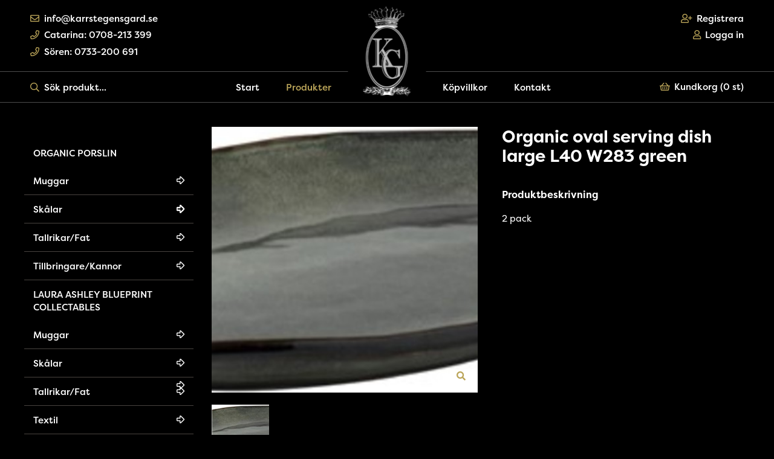

--- FILE ---
content_type: text/html; charset=UTF-8
request_url: http://shop.karrstegensgard.se/produkter/produkter/-/organic-oval-serving-dish-large-l40-w283-green
body_size: 3692
content:
<!DOCTYPE html>
<!--[if lt IE 7]>  <html lang="sv-SE" class="ie ie6 lte9 lte8 lte7 no-js"> <![endif]-->
<!--[if IE 7]>     <html lang="sv-SE" class="ie ie7 lte9 lte8 lte7 no-js"> <![endif]-->
<!--[if IE 8]>     <html lang="sv-SE" class="ie ie8 lte9 lte8 no-js"> <![endif]-->
<!--[if IE 9]>     <html lang="sv-SE" class="ie ie9 lte9 no-js"> <![endif]-->
<!--[if gt IE 9]>  <html lang="sv-SE" class="no-js"> <![endif]-->
<!--[if !IE]><!--> <html lang="sv-SE" class="no-js"> <!--<![endif]-->
<head>
	<meta charset="utf-8" />
	<title>Organic oval serving dish large L40 W283 green - Kärrstegens Gård</title>
	<meta name="generator" content="Trinax CMS" />
	<meta name="viewport" content="width=device-width, initial-scale=1, maximum-scale=1" />
	<meta name="description" content="Kärrstegens gård är en grossist av heminredning i både vintage och egen design. Välkommen till Catarina &amp; Sörens Värld!" />
	<meta name="keywords" content="Kärrstegens Gård, Aluminium, Dekoration, Glas &amp; porslin, Laura Ashley, Möbler, Textil, Kuddar, Gardiner, Vintage, Ljuslyktor, Vaser, Krukor" />
	<meta property="og:url" content="http://shop.karrstegensgard.se/produkter" />
	<meta property="og:type" content="website" />
	<meta property="og:title" content="Organic oval serving dish large L40 W283 green - Kärrstegens Gård" />
	<meta property="og:image" content="http://shop.karrstegensgard.se/OG.png" />
	<meta property="og:site_name" content="Kärrstegens Gård" />
	<meta property="og:description" content="Kärrstegens gård är en grossist av heminredning i både vintage och egen design. Välkommen till Catarina &amp; Sörens Värld!" />
	<base href="http://shop.karrstegensgard.se/" />
	<link rel="stylesheet" href="js/fancybox/jquery.fancybox.2-1-4.css" media="screen" />
	<link rel="stylesheet" href="css/minified.1643209007.css" />
	<script>
	document.documentElement.className = document.documentElement.className.replace('no-js', 'js');
	lang = {};
	var BASE_URL = 'http://shop.karrstegensgard.se/';
	var BASE_PATH = '/';
	</script>
</head>

<body id="page_6" class=" is-normal-page is-page-webshop is-page-webshop-index has-cookie-banner">

<!--[if lte IE 8]>
	<link rel="stylesheet" href="plugins/ie8_banner/index.1-0.css" />
	<div id="old_ie">
		<p>
			<img src="plugins/ie8_banner/icon-ie-warning.png" alt="" />
			<strong>Du använder en gammal version av Internet Explorer.</strong>
			Vissa funktioner fungerar inte och webbläsaren har kända säkerhetshål. Vi rekommenderar dig att <a href="http://browser-update.org/sv/update-outdated.html" target="_blank">uppdatera din webbläsare.</a>		</p>
	</div>
<![endif]-->
	<form action="produkter" method="POST" id="cookie_approve_banner">
		<p>
			Vi använder cookies för att din upplevelse av webbplatsen ska bli bättre. Genom att fortsätta använda vår webbplats accepterar du våra cookies.
			<a href="http://sv.wikipedia.org/wiki/Webbkaka" target="_blank">Läs mer om cookies.</a>
			<button type="submit" name="ca" value="1" class="button-cookie js-approve-cookie">Jag förstår</button>
		</p>
	</form>

	<div id="header">
		<div class="wrapper">
			<div id="header_contact">
				<ul>
<li><a href="mailto:info@karrstegensgard.se"><em class="fa-envelope far"></em>info@karrstegensgard.se</a></li>

<li><a href="tel:+46708213399"><em class="fa-phone far"></em>Catarina: 0708-213 399</a></li>

<li><a href="tel:+467332006919"><em class="fa-phone far"></em>S&ouml;ren: 0733-200 691</a></li>
</ul>			</div>

			<a href="" id="header_logo">
				<img src="images/site/header-logo.png" alt="Kärrstegens Gård" />
			</a>
			<a href="" id="header_logo_mobile">
				<img src="images/site/header-logo-mobile.png" alt="Kärrstegens Gård" />
			</a>


			<div id="header_guest">
				<a href="logga-in/registrera-dig" id="button_register"><i class="far fa-user-plus"></i>Registrera</a>
				<a href="logga-in" id="button_login"><i class="far fa-user"></i>Logga in</a>
			</div>

			<a href="#menu" id="menu_open" class="menu-opener">
				<span class="menu-opener-label">Meny</span>
				<span class="open-menu">
					<span class="omnu-line trans" id="omnu_line1"></span>
					<span class="omnu-line trans-fast" id="omnu_line2"></span>
					<span class="omnu-line trans" id="omnu_line3"></span>
				</span>
			</a>
			<form action="produkter" method="GET" id="header_search">
				<i class="far fa-search"></i><input type="search" name="q" id="header_search_q" placeholder="Sök produkt..." />
			</form>
			<a href="kundkorg" id="header_cart">
				<i class="far fa-shopping-basket" aria-hidden="true"></i>Kundkorg (<span class="js-cart-count">0 st</span>)
			</a>
		</div><!-- end .wrapper -->
		<div id="menu">
			<div class="wrapper menu-root">
				<ul class="nav-list">
										<li>
						<a href="">Start</a>
					</li>
						<li class="current has-subs">
							<a href="produkter/produkter">Produkter</a>
							<ul class="nav-list sub-menu">
								<li class="has-subs">
									<a href="produkter/produkter/organic-porslin">ORGANIC PORSLIN</a>
									<ul class="nav-list">
						<li>
							<a href="produkter/produkter/organic-porslin/muggar">Muggar</a>
						</li>
						<li>
							<a href="produkter/produkter/organic-porslin/skalar">Skålar</a>
						</li>
						<li>
							<a href="produkter/produkter/organic-porslin/tallrikar-fat">Tallrikar/Fat</a>
						</li>
						<li>
							<a href="produkter/produkter/organic-porslin/tillbringare-kannor">Tillbringare/Kannor</a>
						</li>
									</ul>
								</li>
								<li class="has-subs">
									<a href="produkter/produkter/laura-ashley-blueprint-colle">LAURA ASHLEY BLUEPRINT COLLECTABLES</a>
									<ul class="nav-list">
						<li>
							<a href="produkter/produkter/laura-ashley-blueprint-colle/muggar">Muggar</a>
						</li>
						<li>
							<a href="produkter/produkter/laura-ashley-blueprint-colle/skalar">Skålar</a>
						</li>
						<li>
							<a href="produkter/produkter/laura-ashley-blueprint-colle/tallrikar-fat">Tallrikar/Fat</a>
						</li>
						<li>
							<a href="produkter/produkter/laura-ashley-blueprint-colle/textil">Textil</a>
						</li>
						<li>
							<a href="produkter/produkter/laura-ashley-blueprint-colle/servetter">Servetter</a>
						</li>
						<li>
							<a href="produkter/produkter/laura-ashley-blueprint-colle/ovrigt-laura-ashley-blueprin">Övrigt Laura Ashley Blueprint</a>
						</li>
									</ul>
								</li>
								<li class="has-subs">
									<a href="produkter/produkter/servetter">Servetter</a>
									<ul class="nav-list">
						<li>
							<a href="produkter/produkter/servetter/pask">Påsk</a>
						</li>
						<li>
							<a href="produkter/produkter/servetter/everyday">Everyday</a>
						</li>
									</ul>
								</li>
							</ul>
						</li>
					<li>
						<a href="kopvillkor">Köpvillkor</a>
					</li>
					<li>
						<a href="kontakt">Kontakt</a>
					</li>
				</ul>
			</div>
		</div>
	</div><!-- end #header -->

	<div id="banner"></div>

	<div id="content" class="wrapper">




		<div class="inline-wrapper grid-gutter">
			<div id="content_aside" class="inline-1-4 inline-r-block">

				<div class="aside-content">
					<ul class="nav-list aside-nav js-aside-category-nav">
						<li class="has-subs">
							<a href="produkter/produkter/organic-porslin">ORGANIC PORSLIN</a>
							<ul class="nav-list">
						<li>
							<a href="produkter/produkter/organic-porslin/muggar">Muggar</a>
						</li>
						<li>
							<a href="produkter/produkter/organic-porslin/skalar">Skålar</a>
						</li>
						<li>
							<a href="produkter/produkter/organic-porslin/tallrikar-fat">Tallrikar/Fat</a>
						</li>
						<li>
							<a href="produkter/produkter/organic-porslin/tillbringare-kannor">Tillbringare/Kannor</a>
						</li>
							</ul>
						</li>
						<li class="has-subs">
							<a href="produkter/produkter/laura-ashley-blueprint-colle">LAURA ASHLEY BLUEPRINT COLLECTABLES</a>
							<ul class="nav-list">
						<li>
							<a href="produkter/produkter/laura-ashley-blueprint-colle/muggar">Muggar</a>
						</li>
						<li>
							<a href="produkter/produkter/laura-ashley-blueprint-colle/skalar">Skålar</a>
						</li>
						<li>
							<a href="produkter/produkter/laura-ashley-blueprint-colle/tallrikar-fat">Tallrikar/Fat</a>
						</li>
						<li>
							<a href="produkter/produkter/laura-ashley-blueprint-colle/textil">Textil</a>
						</li>
						<li>
							<a href="produkter/produkter/laura-ashley-blueprint-colle/servetter">Servetter</a>
						</li>
						<li>
							<a href="produkter/produkter/laura-ashley-blueprint-colle/ovrigt-laura-ashley-blueprin">Övrigt Laura Ashley Blueprint</a>
						</li>
							</ul>
						</li>
						<li class="has-subs">
							<a href="produkter/produkter/servetter">Servetter</a>
							<ul class="nav-list">
						<li>
							<a href="produkter/produkter/servetter/pask">Påsk</a>
						</li>
						<li>
							<a href="produkter/produkter/servetter/everyday">Everyday</a>
						</li>
							</ul>
						</li>
					</ul>
				</div>
			</div><!-- end #content_aside -->

			<div id="content_inner" class="inline-3-4 inline-r-block">
			<div class="inline-wrapper panel product-detail-panel">
				<div class="inline-1-2 inline-r-block">
					<div class="product-image-preview product-image-main">
						<a href="images/product/890/890_640879ca904df.jpg" class="fancybox" rel="product_view_image">
							<img src="images/product/890/890_640879ca904df.jpg" alt="" />
							<i class="fa fa-search"></i>
						</a>
					</div>

					<div id="product_thumbnails" class="inline-wrapper grid-gutter">
						<div class="inline-1-4">
							<div class="product-image-preview">
								<a href="images/product/890/890_640879ca904df.jpg" class="fancybox" rel="product_view_image">
									<img src="images/product/890/thumb_890_640879ca904df.jpg" alt="" />
								</a>
							</div>
						</div>
					</div>
				</div>

				<div class="inline-1-2 inline-r-block">
					<h1>Organic oval serving dish large L40 W283 green</h1>


					<div class="inline-wrapper">

					</div>

					<div class="product-description">
						
						<h4>Produktbeskrivning</h4>

						<p>2 pack</p>
						<dl>
						</dl>

											</div>
				</div>
			</div>
			</div><!-- end #content_inner -->
		</div><!-- end .inline-wrapper -->
	</div><!-- end #content -->

	<div id="footer">
		<div id="footer_content" class="wrapper">
			<p class="footer-logo"><img alt="Kärrstegens Gård" src="upload/sidfot/footer-logo.png" /></p>

<div class="grid-gutter grid-gutter-r inline-wrapper">
<div class="inline-1-4 inline-r-block">
<p>K&auml;rrstegens G&aring;rd p&aring; Berg<br />
Ulvesundsv&auml;gen 22,<br />
459 93 Ljungskile</p>
</div>

<div class="inline-1-4 inline-r-block">
<p><a href="mailto:info@karrstegensgard.se">info@karrstegensgard.se</a><br />
<a href="tel:+46708213399">Catarina: 0708-213 399</a><br />
<a href="tel:+467332006919">S&ouml;ren: 0733-200 691</a></p>
</div>

<div class="inline-1-4 inline-r-block">
<p style="text-align:right"><a href="http://karrstegensgard.se" target="_blank">karrstegensgard.se</a><br />
<a href="http://www.facebook.com/KarrstegensGardPaBergAb" target="_blank">Facebook.com</a><br />
<a href="http://instagram.com/karrstegensgard" target="_blank">Instagram.com</a></p>
</div>

<div class="inline-1-4 inline-r-block">
<p style="text-align:right"><a href="https://www.booking.com/hotel/se/karrstegens-gard.no.html?label=gen173nr-1FCAEoggI46AdIM1gEaKoBiAEBmAEduAEHyAEM2AEB6AEB-AELiAIBqAIDuALr3fPoBcACAQ;sid=9f60e88b1a38407265e4bc3d21912692;dest_id=-2501591;dest_type=city;dist=0;hapos=3;hpos=3;room1=A%2CA;sb_price_type=total;sr_order=popularity;srepoch=1562177270;srpvid=e4ec7f7b6f1600ec;type=total;ucfs=1&amp;#hotelTmpl" target="_blank">Booking.com</a><br />
<a href="https://no.tripadvisor.com/Restaurant_Review-g1444407-d13196915-Reviews-Karrstegens_Gard_pa_Berg-Ljungskile_Vastra_Gotaland_County_West_Coast.html" target="_blank">Tripadvisor.se</a><br />
<a href="https://www.youtube.com/user/karrstegensgard" target="_blank">YouTube.com</a></p>
</div>
</div>		</div>

		<p id="trinax_link">
			<a href="http://www.trinax.se/" target="_blank">
				<svg width="61" height="23">
					<image xlink:href="https://www.trinaxkontrollpanel.se/trinaxfooter/utvecklad_av_trinax_white.svg" src="https://www.trinaxkontrollpanel.se/trinaxfooter/utvecklad_av_trinax_white.png" width="61" height="23"></image>
				</svg>
			</a>
		</p>
	</div><!-- end #footer -->


	<script src="//ajax.googleapis.com/ajax/libs/jquery/1.10.2/jquery.min.js"></script>
	<script src="js/scripts.min.1583933867.js"></script>
	<script src="plugins/cookie_banner/index.1-0.js"></script>
	<script>
	TrinaxMVC.setAppNS(Site);
	TrinaxMVC.Pages.title_tpl = ' - Kärrstegens Gård';
	TrinaxMVC.Pages.content_el = 'content_inner';
	</script>

<!-- Global site tag (gtag.js) - Google Analytics -->
<script async src="https://www.googletagmanager.com/gtag/js?id=UA-88258988-37"></script>
<script>
  window.dataLayer = window.dataLayer || [];
  function gtag(){dataLayer.push(arguments);}
  gtag('js', new Date());

  gtag('config', 'UA-88258988-37');
</script>
</body>
</html>